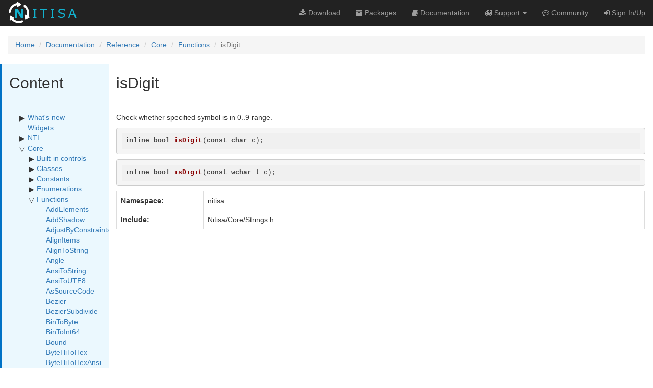

--- FILE ---
content_type: text/html; charset=UTF-8
request_url: https://nitisa.com/reference/core/functions/isDigit
body_size: 118411
content:
<!DOCTYPE html>
<html lang="en" class="no-js">
<head>
            <!-- Global site tag (gtag.js) - Google Analytics -->
        <script async src="https://www.googletagmanager.com/gtag/js?id=UA-78711988-2"></script>
        <script>
          window.dataLayer = window.dataLayer || [];
          function gtag(){dataLayer.push(arguments);}
          gtag('js', new Date());

          gtag('config', 'UA-78711988-2');
        </script>
            
    <meta charset="UTF-8">
    <meta name="viewport" content="width=device-width, initial-scale=1, shrink-to-fit=no">
    <meta http-equiv="X-UA-Compatible" content="IE=edge">
    <title>isDigit</title>
    <meta name="csrf-param" content="_csrf">
<meta name="csrf-token" content="0nmvwCwcSeeXxXmpYYCzpj-2UKqxjS4v4V-JwwG0vjLrEPqmdSwWhOCcHMEA6fLndvAe__vJSX-oB-eXa9HEfQ==">
    <meta name="keywords" content="Nitisa, c++, free, open, source, framework, visual, form, builder, gui, graphical, user, interface, control, widget, widget, cross-platform, windows, android" />
    <meta name="description" content="Nitisa is free modern C++ graphical user interface framework with visual form builder">
    <meta name="author" content="Nitisa team">
    
    <!-- Favicon -->
    <link rel="shortcut icon" href="/favicon.png" type="image/x-png">
    <!--<link rel="apple-touch-icon" href="/apple-touch-icon.png">-->

    <!-- OG -->
    <meta property="og:title" content="Nitisa. Open-source C++ GUI framework with Form Builder" />
    <meta property="og:image" content="https://nitisa.com/img/OpenGraph.jpg" />
    
    <link href="/assets/e488480e/css/bootstrap.css" rel="stylesheet">
<link href="/css/font-awesome.min.css" rel="stylesheet">
<link href="/css/site.css?v=1" rel="stylesheet">
<link href="/vendor/highlight/styles/default.css" rel="stylesheet">
<link href="/css/guide.css" rel="stylesheet">
<link href="/css/reference.css?v=1" rel="stylesheet"></head>
<body>
    <script>
        var language = '';
    </script>
        <div class="wrap">
        <nav id="w0" class="navbar-inverse navbar-fixed-top navbar"><div class="container-fluid"><div class="navbar-header"><button type="button" class="navbar-toggle" data-toggle="collapse" data-target="#w0-collapse"><span class="sr-only">Toggle navigation</span>
<span class="icon-bar"></span>
<span class="icon-bar"></span>
<span class="icon-bar"></span></button><a class="navbar-brand" href="/"><img src="/img/logo.png" alt="Nitisa logo" /></a></div><div id="w0-collapse" class="collapse navbar-collapse"><ul id="w1" class="navbar-nav navbar-right nav"><li><a href="/downloads/index"><i class="fa fa-download"></i> Download</a></li>
<li><a href="/packages/index"><i class="fa fa-archive"></i> <span class="hidden-md hidden-sm">Packages</span></a></li>
<li><a href="/documentation/index"><i class="fa fa-book"></i><span class="hidden-md hidden-sm"> Documentation</span></a></li>
<li class="dropdown"><a class="dropdown-toggle" href="#" data-toggle="dropdown"><i class="fa fa-ambulance"></i><span class="hidden-md hidden-sm"> Support</span> <span class="caret"></span></a><ul id="w2" class="dropdown-menu"><li><a href="/support/index" tabindex="-1"><i class="fa fa-medkit"></i> Tickets</a></li>
<li><a href="/support/bug-report" tabindex="-1"><i class="fa fa-bug"></i> Report a Bug</a></li></ul></li>
<li><a href="/community/index"><i class="fa fa-commenting-o"></i><span class="hidden-md hidden-sm"> Community</span></a></li>
<li><a class="auth-login" href="#"><i class="fa fa-sign-in"></i><span class="hidden-md hidden-sm"> Sign In/Up</span></a></li></ul></div></div></nav>
        <div class="container-fluid">
            <ul class="breadcrumb"><li><a href="/site/index">Home</a></li>
<li><a href="/documentation/index">Documentation</a></li>
<li><a href="/reference">Reference</a></li>
<li><a href="/reference/core">Core</a></li>
<li><a href="/reference/core/functions">Functions</a></li>
<li class="active">isDigit</li>
</ul>            <div class="row">
    <div class="col-sm-4 col-md-3 col-lg-2" id="reference-content">
        <h2>Content</h2><hr />
        <div class="list" data-loaded="1">
                    <div class="">
            <div>
                                                    <span class="folder">
                        &#9654;                    </span>
                                                    <a href="/reference/WhatsNew" class="">
                        What's new                    </a>
                            </div>
                            <div class="list hidden" data-loaded="0" data-parent_id="683"></div>
                    </div>
                    <div class="">
            <div>
                                                                    <a href="/reference/widgets" class="p18">
                        Widgets                    </a>
                            </div>
                    </div>
                    <div class="">
            <div>
                                                    <span class="folder">
                        &#9654;                    </span>
                                                    <a href="/reference/NTL" class="">
                        NTL                    </a>
                            </div>
                            <div class="list hidden" data-loaded="0" data-parent_id="1592"></div>
                    </div>
                    <div class="">
            <div>
                                                    <span class="folder opened">
                        &#9661;                    </span>
                                                    <a href="/reference/core" class="">
                        Core                    </a>
                            </div>
                            <div class="list" data-loaded="1">
                    <div class="">
            <div>
                                                    <span class="folder">
                        &#9654;                    </span>
                                                    <a href="/reference/core/builtins" class="">
                        Built-in controls                    </a>
                            </div>
                            <div class="list hidden" data-loaded="0" data-parent_id="389"></div>
                    </div>
                    <div class="">
            <div>
                                                    <span class="folder">
                        &#9654;                    </span>
                                                    <a href="/reference/core/classes" class="">
                        Classes                    </a>
                            </div>
                            <div class="list hidden" data-loaded="0" data-parent_id="285"></div>
                    </div>
                    <div class="">
            <div>
                                                    <span class="folder">
                        &#9654;                    </span>
                                                    <a href="/reference/core/consts" class="">
                        Constants                    </a>
                            </div>
                            <div class="list hidden" data-loaded="0" data-parent_id="2"></div>
                    </div>
                    <div class="">
            <div>
                                                    <span class="folder">
                        &#9654;                    </span>
                                                    <a href="/reference/core/enums" class="">
                        Enumerations                    </a>
                            </div>
                            <div class="list hidden" data-loaded="0" data-parent_id="25"></div>
                    </div>
                    <div class="">
            <div>
                                                    <span class="folder opened">
                        &#9661;                    </span>
                                                    <a href="/reference/core/functions" class="">
                        Functions                    </a>
                            </div>
                            <div class="list" data-loaded="1">
                    <div class="">
            <div>
                                                                    <a href="/reference/core/functions/AddElements" class="p18">
                        AddElements                    </a>
                            </div>
                    </div>
                    <div class="">
            <div>
                                                                    <a href="/reference/core/functions/AddShadow" class="p18">
                        AddShadow                    </a>
                            </div>
                    </div>
                    <div class="">
            <div>
                                                                    <a href="/reference/core/functions/AdjustByConstraints" class="p18">
                        AdjustByConstraints                    </a>
                            </div>
                    </div>
                    <div class="">
            <div>
                                                                    <a href="/reference/core/functions/AlignItems" class="p18">
                        AlignItems                    </a>
                            </div>
                    </div>
                    <div class="">
            <div>
                                                                    <a href="/reference/core/functions/AlignToString" class="p18">
                        AlignToString                    </a>
                            </div>
                    </div>
                    <div class="">
            <div>
                                                                    <a href="/reference/core/functions/Angle" class="p18">
                        Angle                    </a>
                            </div>
                    </div>
                    <div class="">
            <div>
                                                                    <a href="/reference/core/functions/AnsiToString" class="p18">
                        AnsiToString                    </a>
                            </div>
                    </div>
                    <div class="">
            <div>
                                                                    <a href="/reference/core/functions/AnsiToUTF8" class="p18">
                        AnsiToUTF8                    </a>
                            </div>
                    </div>
                    <div class="">
            <div>
                                                                    <a href="/reference/core/functions/AsSourceCode" class="p18">
                        AsSourceCode                    </a>
                            </div>
                    </div>
                    <div class="">
            <div>
                                                                    <a href="/reference/core/functions/Bezier" class="p18">
                        Bezier                    </a>
                            </div>
                    </div>
                    <div class="">
            <div>
                                                                    <a href="/reference/core/functions/BezierSubdivide" class="p18">
                        BezierSubdivide                    </a>
                            </div>
                    </div>
                    <div class="">
            <div>
                                                                    <a href="/reference/core/functions/BinToByte" class="p18">
                        BinToByte                    </a>
                            </div>
                    </div>
                    <div class="">
            <div>
                                                                    <a href="/reference/core/functions/BinToInt64" class="p18">
                        BinToInt64                    </a>
                            </div>
                    </div>
                    <div class="">
            <div>
                                                                    <a href="/reference/core/functions/Bound" class="p18">
                        Bound                    </a>
                            </div>
                    </div>
                    <div class="">
            <div>
                                                                    <a href="/reference/core/functions/ByteHiToHex" class="p18">
                        ByteHiToHex                    </a>
                            </div>
                    </div>
                    <div class="">
            <div>
                                                                    <a href="/reference/core/functions/ByteHiToHexAnsi" class="p18">
                        ByteHiToHexAnsi                    </a>
                            </div>
                    </div>
                    <div class="">
            <div>
                                                                    <a href="/reference/core/functions/ByteLoToHex" class="p18">
                        ByteLoToHex                    </a>
                            </div>
                    </div>
                    <div class="">
            <div>
                                                                    <a href="/reference/core/functions/ByteLoToHexAnsi" class="p18">
                        ByteLoToHexAnsi                    </a>
                            </div>
                    </div>
                    <div class="">
            <div>
                                                                    <a href="/reference/core/functions/cast" class="p18">
                        cast                    </a>
                            </div>
                    </div>
                    <div class="">
            <div>
                                                                    <a href="/reference/core/functions/ColorToHSI" class="p18">
                        ColorToHSI                    </a>
                            </div>
                    </div>
                    <div class="">
            <div>
                                                                    <a href="/reference/core/functions/ColorToHSL" class="p18">
                        ColorToHSL                    </a>
                            </div>
                    </div>
                    <div class="">
            <div>
                                                                    <a href="/reference/core/functions/ColorToHSV" class="p18">
                        ColorToHSV                    </a>
                            </div>
                    </div>
                    <div class="">
            <div>
                                                                    <a href="/reference/core/functions/ColorToLab" class="p18">
                        ColorToLab                    </a>
                            </div>
                    </div>
                    <div class="">
            <div>
                                                                    <a href="/reference/core/functions/ColorToYCbCr" class="p18">
                        ColorToYCbCr                    </a>
                            </div>
                    </div>
                    <div class="">
            <div>
                                                                    <a href="/reference/core/functions/CreateFramebuffer" class="p18">
                        CreateFramebuffer                    </a>
                            </div>
                    </div>
                    <div class="">
            <div>
                                                                    <a href="/reference/core/functions/CreateProgram" class="p18">
                        CreateProgram                    </a>
                            </div>
                    </div>
                    <div class="">
            <div>
                                                                    <a href="/reference/core/functions/CreateTask" class="p18">
                        CreateTask                    </a>
                            </div>
                    </div>
                    <div class="">
            <div>
                                                                    <a href="/reference/core/functions/CreateTexture" class="p18">
                        CreateTexture                    </a>
                            </div>
                    </div>
                    <div class="">
            <div>
                                                                    <a href="/reference/core/functions/CreateTextureMultisample" class="p18">
                        CreateTextureMultisample                    </a>
                            </div>
                    </div>
                    <div class="">
            <div>
                                                                    <a href="/reference/core/functions/CreateVertexArray" class="p18">
                        CreateVertexArray                    </a>
                            </div>
                    </div>
                    <div class="">
            <div>
                                                                    <a href="/reference/core/functions/CursorTypeItems" class="p18">
                        CursorTypeItems                    </a>
                            </div>
                    </div>
                    <div class="">
            <div>
                                                                    <a href="/reference/core/functions/CursorTypeToString" class="p18">
                        CursorTypeToString                    </a>
                            </div>
                    </div>
                    <div class="">
            <div>
                                                                    <a href="/reference/core/functions/db::a" class="p18">
                        db::a                    </a>
                            </div>
                    </div>
                    <div class="">
            <div>
                                                                    <a href="/reference/core/functions/db::And" class="p18">
                        db::And                    </a>
                            </div>
                    </div>
                    <div class="">
            <div>
                                                                    <a href="/reference/core/functions/db::Between" class="p18">
                        db::Between                    </a>
                            </div>
                    </div>
                    <div class="">
            <div>
                                                                    <a href="/reference/core/functions/db::btccc" class="p18">
                        db::btccc                    </a>
                            </div>
                    </div>
                    <div class="">
            <div>
                                                                    <a href="/reference/core/functions/db::btcce" class="p18">
                        db::btcce                    </a>
                            </div>
                    </div>
                    <div class="">
            <div>
                                                                    <a href="/reference/core/functions/db::btccv" class="p18">
                        db::btccv                    </a>
                            </div>
                    </div>
                    <div class="">
            <div>
                                                                    <a href="/reference/core/functions/db::btcec" class="p18">
                        db::btcec                    </a>
                            </div>
                    </div>
                    <div class="">
            <div>
                                                                    <a href="/reference/core/functions/db::btcee" class="p18">
                        db::btcee                    </a>
                            </div>
                    </div>
                    <div class="">
            <div>
                                                                    <a href="/reference/core/functions/db::btcev" class="p18">
                        db::btcev                    </a>
                            </div>
                    </div>
                    <div class="">
            <div>
                                                                    <a href="/reference/core/functions/db::btcvc" class="p18">
                        db::btcvc                    </a>
                            </div>
                    </div>
                    <div class="">
            <div>
                                                                    <a href="/reference/core/functions/db::btcve" class="p18">
                        db::btcve                    </a>
                            </div>
                    </div>
                    <div class="">
            <div>
                                                                    <a href="/reference/core/functions/db::btcvv" class="p18">
                        db::btcvv                    </a>
                            </div>
                    </div>
                    <div class="">
            <div>
                                                                    <a href="/reference/core/functions/db::btecc" class="p18">
                        db::btecc                    </a>
                            </div>
                    </div>
                    <div class="">
            <div>
                                                                    <a href="/reference/core/functions/db::btece" class="p18">
                        db::btece                    </a>
                            </div>
                    </div>
                    <div class="">
            <div>
                                                                    <a href="/reference/core/functions/db::btecv" class="p18">
                        db::btecv                    </a>
                            </div>
                    </div>
                    <div class="">
            <div>
                                                                    <a href="/reference/core/functions/db::bteec" class="p18">
                        db::bteec                    </a>
                            </div>
                    </div>
                    <div class="">
            <div>
                                                                    <a href="/reference/core/functions/db::bteee" class="p18">
                        db::bteee                    </a>
                            </div>
                    </div>
                    <div class="">
            <div>
                                                                    <a href="/reference/core/functions/db::bteev" class="p18">
                        db::bteev                    </a>
                            </div>
                    </div>
                    <div class="">
            <div>
                                                                    <a href="/reference/core/functions/db::btevc" class="p18">
                        db::btevc                    </a>
                            </div>
                    </div>
                    <div class="">
            <div>
                                                                    <a href="/reference/core/functions/db::bteve" class="p18">
                        db::bteve                    </a>
                            </div>
                    </div>
                    <div class="">
            <div>
                                                                    <a href="/reference/core/functions/db::btevv" class="p18">
                        db::btevv                    </a>
                            </div>
                    </div>
                    <div class="">
            <div>
                                                                    <a href="/reference/core/functions/db::btvcc" class="p18">
                        db::btvcc                    </a>
                            </div>
                    </div>
                    <div class="">
            <div>
                                                                    <a href="/reference/core/functions/db::btvce" class="p18">
                        db::btvce                    </a>
                            </div>
                    </div>
                    <div class="">
            <div>
                                                                    <a href="/reference/core/functions/db::btvcv" class="p18">
                        db::btvcv                    </a>
                            </div>
                    </div>
                    <div class="">
            <div>
                                                                    <a href="/reference/core/functions/db::btvec" class="p18">
                        db::btvec                    </a>
                            </div>
                    </div>
                    <div class="">
            <div>
                                                                    <a href="/reference/core/functions/db::btvee" class="p18">
                        db::btvee                    </a>
                            </div>
                    </div>
                    <div class="">
            <div>
                                                                    <a href="/reference/core/functions/db::btvev" class="p18">
                        db::btvev                    </a>
                            </div>
                    </div>
                    <div class="">
            <div>
                                                                    <a href="/reference/core/functions/db::btvvc" class="p18">
                        db::btvvc                    </a>
                            </div>
                    </div>
                    <div class="">
            <div>
                                                                    <a href="/reference/core/functions/db::btvve" class="p18">
                        db::btvve                    </a>
                            </div>
                    </div>
                    <div class="">
            <div>
                                                                    <a href="/reference/core/functions/db::btvvv" class="p18">
                        db::btvvv                    </a>
                            </div>
                    </div>
                    <div class="">
            <div>
                                                                    <a href="/reference/core/functions/db::eqcc" class="p18">
                        db::eqcc                    </a>
                            </div>
                    </div>
                    <div class="">
            <div>
                                                                    <a href="/reference/core/functions/db::eqce" class="p18">
                        db::eqce                    </a>
                            </div>
                    </div>
                    <div class="">
            <div>
                                                                    <a href="/reference/core/functions/db::eqcv" class="p18">
                        db::eqcv                    </a>
                            </div>
                    </div>
                    <div class="">
            <div>
                                                                    <a href="/reference/core/functions/db::eqec" class="p18">
                        db::eqec                    </a>
                            </div>
                    </div>
                    <div class="">
            <div>
                                                                    <a href="/reference/core/functions/db::eqee" class="p18">
                        db::eqee                    </a>
                            </div>
                    </div>
                    <div class="">
            <div>
                                                                    <a href="/reference/core/functions/db::eqev" class="p18">
                        db::eqev                    </a>
                            </div>
                    </div>
                    <div class="">
            <div>
                                                                    <a href="/reference/core/functions/db::Equals" class="p18">
                        db::Equals                    </a>
                            </div>
                    </div>
                    <div class="">
            <div>
                                                                    <a href="/reference/core/functions/db::eqvc" class="p18">
                        db::eqvc                    </a>
                            </div>
                    </div>
                    <div class="">
            <div>
                                                                    <a href="/reference/core/functions/db::eqve" class="p18">
                        db::eqve                    </a>
                            </div>
                    </div>
                    <div class="">
            <div>
                                                                    <a href="/reference/core/functions/db::eqvv" class="p18">
                        db::eqvv                    </a>
                            </div>
                    </div>
                    <div class="">
            <div>
                                                                    <a href="/reference/core/functions/db::ex" class="p18">
                        db::ex                    </a>
                            </div>
                    </div>
                    <div class="">
            <div>
                                                                    <a href="/reference/core/functions/db::Exists" class="p18">
                        db::Exists                    </a>
                            </div>
                    </div>
                    <div class="">
            <div>
                                                                    <a href="/reference/core/functions/db::expr" class="p18">
                        db::expr                    </a>
                            </div>
                    </div>
                    <div class="">
            <div>
                                                                    <a href="/reference/core/functions/db::Expression" class="p18">
                        db::Expression                    </a>
                            </div>
                    </div>
                    <div class="">
            <div>
                                                                    <a href="/reference/core/functions/db::gecc" class="p18">
                        db::gecc                    </a>
                            </div>
                    </div>
                    <div class="">
            <div>
                                                                    <a href="/reference/core/functions/db::gece" class="p18">
                        db::gece                    </a>
                            </div>
                    </div>
                    <div class="">
            <div>
                                                                    <a href="/reference/core/functions/db::gecv" class="p18">
                        db::gecv                    </a>
                            </div>
                    </div>
                    <div class="">
            <div>
                                                                    <a href="/reference/core/functions/db::geec" class="p18">
                        db::geec                    </a>
                            </div>
                    </div>
                    <div class="">
            <div>
                                                                    <a href="/reference/core/functions/db::geee" class="p18">
                        db::geee                    </a>
                            </div>
                    </div>
                    <div class="">
            <div>
                                                                    <a href="/reference/core/functions/db::geev" class="p18">
                        db::geev                    </a>
                            </div>
                    </div>
                    <div class="">
            <div>
                                                                    <a href="/reference/core/functions/db::gevc" class="p18">
                        db::gevc                    </a>
                            </div>
                    </div>
                    <div class="">
            <div>
                                                                    <a href="/reference/core/functions/db::geve" class="p18">
                        db::geve                    </a>
                            </div>
                    </div>
                    <div class="">
            <div>
                                                                    <a href="/reference/core/functions/db::gevv" class="p18">
                        db::gevv                    </a>
                            </div>
                    </div>
                    <div class="">
            <div>
                                                                    <a href="/reference/core/functions/db::Greater" class="p18">
                        db::Greater                    </a>
                            </div>
                    </div>
                    <div class="">
            <div>
                                                                    <a href="/reference/core/functions/db::GreaterEquals" class="p18">
                        db::GreaterEquals                    </a>
                            </div>
                    </div>
                    <div class="">
            <div>
                                                                    <a href="/reference/core/functions/db::gtcc" class="p18">
                        db::gtcc                    </a>
                            </div>
                    </div>
                    <div class="">
            <div>
                                                                    <a href="/reference/core/functions/db::gtce" class="p18">
                        db::gtce                    </a>
                            </div>
                    </div>
                    <div class="">
            <div>
                                                                    <a href="/reference/core/functions/db::gtcv" class="p18">
                        db::gtcv                    </a>
                            </div>
                    </div>
                    <div class="">
            <div>
                                                                    <a href="/reference/core/functions/db::gtec" class="p18">
                        db::gtec                    </a>
                            </div>
                    </div>
                    <div class="">
            <div>
                                                                    <a href="/reference/core/functions/db::gtee" class="p18">
                        db::gtee                    </a>
                            </div>
                    </div>
                    <div class="">
            <div>
                                                                    <a href="/reference/core/functions/db::gtev" class="p18">
                        db::gtev                    </a>
                            </div>
                    </div>
                    <div class="">
            <div>
                                                                    <a href="/reference/core/functions/db::gtvc" class="p18">
                        db::gtvc                    </a>
                            </div>
                    </div>
                    <div class="">
            <div>
                                                                    <a href="/reference/core/functions/db::gtve" class="p18">
                        db::gtve                    </a>
                            </div>
                    </div>
                    <div class="">
            <div>
                                                                    <a href="/reference/core/functions/db::gtvv" class="p18">
                        db::gtvv                    </a>
                            </div>
                    </div>
                    <div class="">
            <div>
                                                                    <a href="/reference/core/functions/db::In" class="p18">
                        db::In                    </a>
                            </div>
                    </div>
                    <div class="">
            <div>
                                                                    <a href="/reference/core/functions/db::inc" class="p18">
                        db::inc                    </a>
                            </div>
                    </div>
                    <div class="">
            <div>
                                                                    <a href="/reference/core/functions/db::ine" class="p18">
                        db::ine                    </a>
                            </div>
                    </div>
                    <div class="">
            <div>
                                                                    <a href="/reference/core/functions/db::inv" class="p18">
                        db::inv                    </a>
                            </div>
                    </div>
                    <div class="">
            <div>
                                                                    <a href="/reference/core/functions/db::lecc" class="p18">
                        db::lecc                    </a>
                            </div>
                    </div>
                    <div class="">
            <div>
                                                                    <a href="/reference/core/functions/db::lece" class="p18">
                        db::lece                    </a>
                            </div>
                    </div>
                    <div class="">
            <div>
                                                                    <a href="/reference/core/functions/db::lecv" class="p18">
                        db::lecv                    </a>
                            </div>
                    </div>
                    <div class="">
            <div>
                                                                    <a href="/reference/core/functions/db::leec" class="p18">
                        db::leec                    </a>
                            </div>
                    </div>
                    <div class="">
            <div>
                                                                    <a href="/reference/core/functions/db::leee" class="p18">
                        db::leee                    </a>
                            </div>
                    </div>
                    <div class="">
            <div>
                                                                    <a href="/reference/core/functions/db::leev" class="p18">
                        db::leev                    </a>
                            </div>
                    </div>
                    <div class="">
            <div>
                                                                    <a href="/reference/core/functions/db::Less" class="p18">
                        db::Less                    </a>
                            </div>
                    </div>
                    <div class="">
            <div>
                                                                    <a href="/reference/core/functions/db::LessEquals" class="p18">
                        db::LessEquals                    </a>
                            </div>
                    </div>
                    <div class="">
            <div>
                                                                    <a href="/reference/core/functions/db::levc" class="p18">
                        db::levc                    </a>
                            </div>
                    </div>
                    <div class="">
            <div>
                                                                    <a href="/reference/core/functions/db::leve" class="p18">
                        db::leve                    </a>
                            </div>
                    </div>
                    <div class="">
            <div>
                                                                    <a href="/reference/core/functions/db::levv" class="p18">
                        db::levv                    </a>
                            </div>
                    </div>
                    <div class="">
            <div>
                                                                    <a href="/reference/core/functions/db::Like" class="p18">
                        db::Like                    </a>
                            </div>
                    </div>
                    <div class="">
            <div>
                                                                    <a href="/reference/core/functions/db::lkc" class="p18">
                        db::lkc                    </a>
                            </div>
                    </div>
                    <div class="">
            <div>
                                                                    <a href="/reference/core/functions/db::lke" class="p18">
                        db::lke                    </a>
                            </div>
                    </div>
                    <div class="">
            <div>
                                                                    <a href="/reference/core/functions/db::lkv" class="p18">
                        db::lkv                    </a>
                            </div>
                    </div>
                    <div class="">
            <div>
                                                                    <a href="/reference/core/functions/db::lscc" class="p18">
                        db::lscc                    </a>
                            </div>
                    </div>
                    <div class="">
            <div>
                                                                    <a href="/reference/core/functions/db::lsce" class="p18">
                        db::lsce                    </a>
                            </div>
                    </div>
                    <div class="">
            <div>
                                                                    <a href="/reference/core/functions/db::lscv" class="p18">
                        db::lscv                    </a>
                            </div>
                    </div>
                    <div class="">
            <div>
                                                                    <a href="/reference/core/functions/db::lsec" class="p18">
                        db::lsec                    </a>
                            </div>
                    </div>
                    <div class="">
            <div>
                                                                    <a href="/reference/core/functions/db::lsee" class="p18">
                        db::lsee                    </a>
                            </div>
                    </div>
                    <div class="">
            <div>
                                                                    <a href="/reference/core/functions/db::lsev" class="p18">
                        db::lsev                    </a>
                            </div>
                    </div>
                    <div class="">
            <div>
                                                                    <a href="/reference/core/functions/db::lsvc" class="p18">
                        db::lsvc                    </a>
                            </div>
                    </div>
                    <div class="">
            <div>
                                                                    <a href="/reference/core/functions/db::lsve" class="p18">
                        db::lsve                    </a>
                            </div>
                    </div>
                    <div class="">
            <div>
                                                                    <a href="/reference/core/functions/db::lsvv" class="p18">
                        db::lsvv                    </a>
                            </div>
                    </div>
                    <div class="">
            <div>
                                                                    <a href="/reference/core/functions/db::n" class="p18">
                        db::n                    </a>
                            </div>
                    </div>
                    <div class="">
            <div>
                                                                    <a href="/reference/core/functions/db::nbccc" class="p18">
                        db::nbccc                    </a>
                            </div>
                    </div>
                    <div class="">
            <div>
                                                                    <a href="/reference/core/functions/db::nbcce" class="p18">
                        db::nbcce                    </a>
                            </div>
                    </div>
                    <div class="">
            <div>
                                                                    <a href="/reference/core/functions/db::nbccv" class="p18">
                        db::nbccv                    </a>
                            </div>
                    </div>
                    <div class="">
            <div>
                                                                    <a href="/reference/core/functions/db::nbcec" class="p18">
                        db::nbcec                    </a>
                            </div>
                    </div>
                    <div class="">
            <div>
                                                                    <a href="/reference/core/functions/db::nbcee" class="p18">
                        db::nbcee                    </a>
                            </div>
                    </div>
                    <div class="">
            <div>
                                                                    <a href="/reference/core/functions/db::nbcev" class="p18">
                        db::nbcev                    </a>
                            </div>
                    </div>
                    <div class="">
            <div>
                                                                    <a href="/reference/core/functions/db::nbcvc" class="p18">
                        db::nbcvc                    </a>
                            </div>
                    </div>
                    <div class="">
            <div>
                                                                    <a href="/reference/core/functions/db::nbcve" class="p18">
                        db::nbcve                    </a>
                            </div>
                    </div>
                    <div class="">
            <div>
                                                                    <a href="/reference/core/functions/db::nbcvv" class="p18">
                        db::nbcvv                    </a>
                            </div>
                    </div>
                    <div class="">
            <div>
                                                                    <a href="/reference/core/functions/db::nbecc" class="p18">
                        db::nbecc                    </a>
                            </div>
                    </div>
                    <div class="">
            <div>
                                                                    <a href="/reference/core/functions/db::nbece" class="p18">
                        db::nbece                    </a>
                            </div>
                    </div>
                    <div class="">
            <div>
                                                                    <a href="/reference/core/functions/db::nbecv" class="p18">
                        db::nbecv                    </a>
                            </div>
                    </div>
                    <div class="">
            <div>
                                                                    <a href="/reference/core/functions/db::nbeec" class="p18">
                        db::nbeec                    </a>
                            </div>
                    </div>
                    <div class="">
            <div>
                                                                    <a href="/reference/core/functions/db::nbeee" class="p18">
                        db::nbeee                    </a>
                            </div>
                    </div>
                    <div class="">
            <div>
                                                                    <a href="/reference/core/functions/db::nbeev" class="p18">
                        db::nbeev                    </a>
                            </div>
                    </div>
                    <div class="">
            <div>
                                                                    <a href="/reference/core/functions/db::nbevc" class="p18">
                        db::nbevc                    </a>
                            </div>
                    </div>
                    <div class="">
            <div>
                                                                    <a href="/reference/core/functions/db::nbeve" class="p18">
                        db::nbeve                    </a>
                            </div>
                    </div>
                    <div class="">
            <div>
                                                                    <a href="/reference/core/functions/db::nbevv" class="p18">
                        db::nbevv                    </a>
                            </div>
                    </div>
                    <div class="">
            <div>
                                                                    <a href="/reference/core/functions/db::nbvcc" class="p18">
                        db::nbvcc                    </a>
                            </div>
                    </div>
                    <div class="">
            <div>
                                                                    <a href="/reference/core/functions/db::nbvce" class="p18">
                        db::nbvce                    </a>
                            </div>
                    </div>
                    <div class="">
            <div>
                                                                    <a href="/reference/core/functions/db::nbvcv" class="p18">
                        db::nbvcv                    </a>
                            </div>
                    </div>
                    <div class="">
            <div>
                                                                    <a href="/reference/core/functions/db::nbvec" class="p18">
                        db::nbvec                    </a>
                            </div>
                    </div>
                    <div class="">
            <div>
                                                                    <a href="/reference/core/functions/db::nbvee" class="p18">
                        db::nbvee                    </a>
                            </div>
                    </div>
                    <div class="">
            <div>
                                                                    <a href="/reference/core/functions/db::nbvev" class="p18">
                        db::nbvev                    </a>
                            </div>
                    </div>
                    <div class="">
            <div>
                                                                    <a href="/reference/core/functions/db::nbvvc" class="p18">
                        db::nbvvc                    </a>
                            </div>
                    </div>
                    <div class="">
            <div>
                                                                    <a href="/reference/core/functions/db::nbvve" class="p18">
                        db::nbvve                    </a>
                            </div>
                    </div>
                    <div class="">
            <div>
                                                                    <a href="/reference/core/functions/db::nbvvv" class="p18">
                        db::nbvvv                    </a>
                            </div>
                    </div>
                    <div class="">
            <div>
                                                                    <a href="/reference/core/functions/db::ne" class="p18">
                        db::ne                    </a>
                            </div>
                    </div>
                    <div class="">
            <div>
                                                                    <a href="/reference/core/functions/db::necc" class="p18">
                        db::necc                    </a>
                            </div>
                    </div>
                    <div class="">
            <div>
                                                                    <a href="/reference/core/functions/db::nece" class="p18">
                        db::nece                    </a>
                            </div>
                    </div>
                    <div class="">
            <div>
                                                                    <a href="/reference/core/functions/db::necv" class="p18">
                        db::necv                    </a>
                            </div>
                    </div>
                    <div class="">
            <div>
                                                                    <a href="/reference/core/functions/db::neec" class="p18">
                        db::neec                    </a>
                            </div>
                    </div>
                    <div class="">
            <div>
                                                                    <a href="/reference/core/functions/db::neee" class="p18">
                        db::neee                    </a>
                            </div>
                    </div>
                    <div class="">
            <div>
                                                                    <a href="/reference/core/functions/db::neev" class="p18">
                        db::neev                    </a>
                            </div>
                    </div>
                    <div class="">
            <div>
                                                                    <a href="/reference/core/functions/db::nevc" class="p18">
                        db::nevc                    </a>
                            </div>
                    </div>
                    <div class="">
            <div>
                                                                    <a href="/reference/core/functions/db::neve" class="p18">
                        db::neve                    </a>
                            </div>
                    </div>
                    <div class="">
            <div>
                                                                    <a href="/reference/core/functions/db::nevv" class="p18">
                        db::nevv                    </a>
                            </div>
                    </div>
                    <div class="">
            <div>
                                                                    <a href="/reference/core/functions/db::nic" class="p18">
                        db::nic                    </a>
                            </div>
                    </div>
                    <div class="">
            <div>
                                                                    <a href="/reference/core/functions/db::nie" class="p18">
                        db::nie                    </a>
                            </div>
                    </div>
                    <div class="">
            <div>
                                                                    <a href="/reference/core/functions/db::niv" class="p18">
                        db::niv                    </a>
                            </div>
                    </div>
                    <div class="">
            <div>
                                                                    <a href="/reference/core/functions/db::nlc" class="p18">
                        db::nlc                    </a>
                            </div>
                    </div>
                    <div class="">
            <div>
                                                                    <a href="/reference/core/functions/db::nle" class="p18">
                        db::nle                    </a>
                            </div>
                    </div>
                    <div class="">
            <div>
                                                                    <a href="/reference/core/functions/db::nlv" class="p18">
                        db::nlv                    </a>
                            </div>
                    </div>
                    <div class="">
            <div>
                                                                    <a href="/reference/core/functions/db::Not" class="p18">
                        db::Not                    </a>
                            </div>
                    </div>
                    <div class="">
            <div>
                                                                    <a href="/reference/core/functions/db::NotBetween" class="p18">
                        db::NotBetween                    </a>
                            </div>
                    </div>
                    <div class="">
            <div>
                                                                    <a href="/reference/core/functions/db::NotEquals" class="p18">
                        db::NotEquals                    </a>
                            </div>
                    </div>
                    <div class="">
            <div>
                                                                    <a href="/reference/core/functions/db::NotExists" class="p18">
                        db::NotExists                    </a>
                            </div>
                    </div>
                    <div class="">
            <div>
                                                                    <a href="/reference/core/functions/db::NotIn" class="p18">
                        db::NotIn                    </a>
                            </div>
                    </div>
                    <div class="">
            <div>
                                                                    <a href="/reference/core/functions/db::NotLike" class="p18">
                        db::NotLike                    </a>
                            </div>
                    </div>
                    <div class="">
            <div>
                                                                    <a href="/reference/core/functions/db::o" class="p18">
                        db::o                    </a>
                            </div>
                    </div>
                    <div class="">
            <div>
                                                                    <a href="/reference/core/functions/db::Or" class="p18">
                        db::Or                    </a>
                            </div>
                    </div>
                    <div class="">
            <div>
                                                                    <a href="/reference/core/functions/DispOnCanvas" class="p18">
                        DispOnCanvas                    </a>
                            </div>
                    </div>
                    <div class="">
            <div>
                                                                    <a href="/reference/core/functions/DrawBezierCurve" class="p18">
                        DrawBezierCurve                    </a>
                            </div>
                    </div>
                    <div class="">
            <div>
                                                                    <a href="/reference/core/functions/DrawBlockShadow" class="p18">
                        DrawBlockShadow                    </a>
                            </div>
                    </div>
                    <div class="">
            <div>
                                                                    <a href="/reference/core/functions/DrawCanvas" class="p18">
                        DrawCanvas                    </a>
                            </div>
                    </div>
                    <div class="">
            <div>
                                                                    <a href="/reference/core/functions/DrawDoubleBackground" class="p18">
                        DrawDoubleBackground                    </a>
                            </div>
                    </div>
                    <div class="">
            <div>
                                                                    <a href="/reference/core/functions/DrawFrame" class="p18">
                        DrawFrame                    </a>
                            </div>
                    </div>
                    <div class="">
            <div>
                                                                    <a href="/reference/core/functions/DrawSimpleBackground" class="p18">
                        DrawSimpleBackground                    </a>
                            </div>
                    </div>
                    <div class="">
            <div>
                                                                    <a href="/reference/core/functions/DrawTextShadow" class="p18">
                        DrawTextShadow                    </a>
                            </div>
                    </div>
                    <div class="">
            <div>
                                                                    <a href="/reference/core/functions/DrawTripleBackground" class="p18">
                        DrawTripleBackground                    </a>
                            </div>
                    </div>
                    <div class="">
            <div>
                                                                    <a href="/reference/core/functions/DrawTripleSharpBackground" class="p18">
                        DrawTripleSharpBackground                    </a>
                            </div>
                    </div>
                    <div class="">
            <div>
                                                                    <a href="/reference/core/functions/Equals" class="p18">
                        Equals                    </a>
                            </div>
                    </div>
                    <div class="">
            <div>
                                                                    <a href="/reference/core/functions/Explode" class="p18">
                        Explode                    </a>
                            </div>
                    </div>
                    <div class="">
            <div>
                                                                    <a href="/reference/core/functions/ExtractDirectoryName" class="p18">
                        ExtractDirectoryName                    </a>
                            </div>
                    </div>
                    <div class="">
            <div>
                                                                    <a href="/reference/core/functions/ExtractDriveName" class="p18">
                        ExtractDriveName                    </a>
                            </div>
                    </div>
                    <div class="">
            <div>
                                                                    <a href="/reference/core/functions/ExtractFileExtension" class="p18">
                        ExtractFileExtension                    </a>
                            </div>
                    </div>
                    <div class="">
            <div>
                                                                    <a href="/reference/core/functions/ExtractFileName" class="p18">
                        ExtractFileName                    </a>
                            </div>
                    </div>
                    <div class="">
            <div>
                                                                    <a href="/reference/core/functions/FontToVariant" class="p18">
                        FontToVariant                    </a>
                            </div>
                    </div>
                    <div class="">
            <div>
                                                                    <a href="/reference/core/functions/FontWeightToString" class="p18">
                        FontWeightToString                    </a>
                            </div>
                    </div>
                    <div class="">
            <div>
                                                                    <a href="/reference/core/functions/FormatDateTime" class="p18">
                        FormatDateTime                    </a>
                            </div>
                    </div>
                    <div class="">
            <div>
                                                                    <a href="/reference/core/functions/FromVariant" class="p18">
                        FromVariant                    </a>
                            </div>
                    </div>
                    <div class="">
            <div>
                                                                    <a href="/reference/core/functions/GetAnsiFileContent" class="p18">
                        GetAnsiFileContent                    </a>
                            </div>
                    </div>
                    <div class="">
            <div>
                                                                    <a href="/reference/core/functions/GetFileContent" class="p18">
                        GetFileContent                    </a>
                            </div>
                    </div>
                    <div class="">
            <div>
                                                                    <a href="/reference/core/functions/GetUTF8FileContent" class="p18">
                        GetUTF8FileContent                    </a>
                            </div>
                    </div>
                    <div class="">
            <div>
                                                                    <a href="/reference/core/functions/GradientToVariant" class="p18">
                        GradientToVariant                    </a>
                            </div>
                    </div>
                    <div class="">
            <div>
                                                                    <a href="/reference/core/functions/GradientTypeToString" class="p18">
                        GradientTypeToString                    </a>
                            </div>
                    </div>
                    <div class="">
            <div>
                                                                    <a href="/reference/core/functions/Hex" class="p18">
                        Hex                    </a>
                            </div>
                    </div>
                    <div class="">
            <div>
                                                                    <a href="/reference/core/functions/HexAnsi" class="p18">
                        HexAnsi                    </a>
                            </div>
                    </div>
                    <div class="">
            <div>
                                                                    <a href="/reference/core/functions/HexAnsiCompact" class="p18">
                        HexAnsiCompact                    </a>
                            </div>
                    </div>
                    <div class="">
            <div>
                                                                    <a href="/reference/core/functions/HexCompact" class="p18">
                        HexCompact                    </a>
                            </div>
                    </div>
                    <div class="">
            <div>
                                                                    <a href="/reference/core/functions/HexToByte" class="p18">
                        HexToByte                    </a>
                            </div>
                    </div>
                    <div class="">
            <div>
                                                                    <a href="/reference/core/functions/HexToInt64" class="p18">
                        HexToInt64                    </a>
                            </div>
                    </div>
                    <div class="">
            <div>
                                                                    <a href="/reference/core/functions/HSIToColor" class="p18">
                        HSIToColor                    </a>
                            </div>
                    </div>
                    <div class="">
            <div>
                                                                    <a href="/reference/core/functions/HSIToRGB" class="p18">
                        HSIToRGB                    </a>
                            </div>
                    </div>
                    <div class="">
            <div>
                                                                    <a href="/reference/core/functions/HSLToColor" class="p18">
                        HSLToColor                    </a>
                            </div>
                    </div>
                    <div class="">
            <div>
                                                                    <a href="/reference/core/functions/HSLToRGB" class="p18">
                        HSLToRGB                    </a>
                            </div>
                    </div>
                    <div class="">
            <div>
                                                                    <a href="/reference/core/functions/HSVToColor" class="p18">
                        HSVToColor                    </a>
                            </div>
                    </div>
                    <div class="">
            <div>
                                                                    <a href="/reference/core/functions/HSVToRGB" class="p18">
                        HSVToRGB                    </a>
                            </div>
                    </div>
                    <div class="">
            <div>
                                                                    <a href="/reference/core/functions/ImageToVariant" class="p18">
                        ImageToVariant                    </a>
                            </div>
                    </div>
                    <div class="">
            <div>
                                                                    <a href="/reference/core/functions/Implode" class="p18">
                        Implode                    </a>
                            </div>
                    </div>
                    <div class="">
            <div>
                                                                    <a href="/reference/core/functions/in" class="p18">
                        in                    </a>
                            </div>
                    </div>
                    <div class="">
            <div>
                                                                    <a href="/reference/core/functions/Intersects" class="p18">
                        Intersects                    </a>
                            </div>
                    </div>
                    <div class="">
            <div>
                                                                    <a href="/reference/core/functions/isAz" class="p18">
                        isAz                    </a>
                            </div>
                    </div>
                    <div class="">
            <div>
                                                                    <a href="/reference/core/functions/isCppIdentifier" class="p18">
                        isCppIdentifier                    </a>
                            </div>
                    </div>
                    <div class="active">
            <div>
                                                                    <b class="p18">
                        isDigit                    </b>
                            </div>
                    </div>
                    <div class="">
            <div>
                                                                    <a href="/reference/core/functions/IsEqual" class="p18">
                        IsEqual                    </a>
                            </div>
                    </div>
                    <div class="">
            <div>
                                                                    <a href="/reference/core/functions/IsNotEqual" class="p18">
                        IsNotEqual                    </a>
                            </div>
                    </div>
                    <div class="">
            <div>
                                                                    <a href="/reference/core/functions/isUnderscore" class="p18">
                        isUnderscore                    </a>
                            </div>
                    </div>
                    <div class="">
            <div>
                                                                    <a href="/reference/core/functions/json_decode" class="p18">
                        json_decode                    </a>
                            </div>
                    </div>
                    <div class="">
            <div>
                                                                    <a href="/reference/core/functions/json_encode" class="p18">
                        json_encode                    </a>
                            </div>
                    </div>
                    <div class="">
            <div>
                                                                    <a href="/reference/core/functions/KeyToString" class="p18">
                        KeyToString                    </a>
                            </div>
                    </div>
                    <div class="">
            <div>
                                                                    <a href="/reference/core/functions/LabHue" class="p18">
                        LabHue                    </a>
                            </div>
                    </div>
                    <div class="">
            <div>
                                                                    <a href="/reference/core/functions/LabSaturation" class="p18">
                        LabSaturation                    </a>
                            </div>
                    </div>
                    <div class="">
            <div>
                                                                    <a href="/reference/core/functions/LabToColor" class="p18">
                        LabToColor                    </a>
                            </div>
                    </div>
                    <div class="">
            <div>
                                                                    <a href="/reference/core/functions/LabToRGB" class="p18">
                        LabToRGB                    </a>
                            </div>
                    </div>
                    <div class="">
            <div>
                                                                    <a href="/reference/core/functions/Log" class="p18">
                        Log                    </a>
                            </div>
                    </div>
                    <div class="">
            <div>
                                                                    <a href="/reference/core/functions/MakeThickPath" class="p18">
                        MakeThickPath                    </a>
                            </div>
                    </div>
                    <div class="">
            <div>
                                                                    <a href="/reference/core/functions/Max" class="p18">
                        Max                    </a>
                            </div>
                    </div>
                    <div class="">
            <div>
                                                                    <a href="/reference/core/functions/Merge" class="p18">
                        Merge                    </a>
                            </div>
                    </div>
                    <div class="">
            <div>
                                                                    <a href="/reference/core/functions/Min" class="p18">
                        Min                    </a>
                            </div>
                    </div>
                    <div class="">
            <div>
                                                                    <a href="/reference/core/functions/MoveControl" class="p18">
                        MoveControl                    </a>
                            </div>
                    </div>
                    <div class="">
            <div>
                                                                    <a href="/reference/core/functions/MoveListItem" class="p18">
                        MoveListItem                    </a>
                            </div>
                    </div>
                    <div class="">
            <div>
                                                                    <a href="/reference/core/functions/NotEquals" class="p18">
                        NotEquals                    </a>
                            </div>
                    </div>
                    <div class="">
            <div>
                                                                    <a href="/reference/core/functions/OctToByte" class="p18">
                        OctToByte                    </a>
                            </div>
                    </div>
                    <div class="">
            <div>
                                                                    <a href="/reference/core/functions/OctToInt64" class="p18">
                        OctToInt64                    </a>
                            </div>
                    </div>
                    <div class="">
            <div>
                                                                    <a href="/reference/core/functions/PadLeft" class="p18">
                        PadLeft                    </a>
                            </div>
                    </div>
                    <div class="">
            <div>
                                                                    <a href="/reference/core/functions/PadLeftDirect" class="p18">
                        PadLeftDirect                    </a>
                            </div>
                    </div>
                    <div class="">
            <div>
                                                                    <a href="/reference/core/functions/PadRight" class="p18">
                        PadRight                    </a>
                            </div>
                    </div>
                    <div class="">
            <div>
                                                                    <a href="/reference/core/functions/PadRightDirect" class="p18">
                        PadRightDirect                    </a>
                            </div>
                    </div>
                    <div class="">
            <div>
                                                                    <a href="/reference/core/functions/parent" class="p18">
                        parent                    </a>
                            </div>
                    </div>
                    <div class="">
            <div>
                                                                    <a href="/reference/core/functions/ParseDateTime" class="p18">
                        ParseDateTime                    </a>
                            </div>
                    </div>
                    <div class="">
            <div>
                                                                    <a href="/reference/core/functions/PrepareCanvas" class="p18">
                        PrepareCanvas                    </a>
                            </div>
                    </div>
                    <div class="">
            <div>
                                                                    <a href="/reference/core/functions/PutAnsiFileContent" class="p18">
                        PutAnsiFileContent                    </a>
                            </div>
                    </div>
                    <div class="">
            <div>
                                                                    <a href="/reference/core/functions/PutUTF8FileContent" class="p18">
                        PutUTF8FileContent                    </a>
                            </div>
                    </div>
                    <div class="">
            <div>
                                                                    <a href="/reference/core/functions/Replace" class="p18">
                        Replace                    </a>
                            </div>
                    </div>
                    <div class="">
            <div>
                                                                    <a href="/reference/core/functions/ReplaceAll" class="p18">
                        ReplaceAll                    </a>
                            </div>
                    </div>
                    <div class="">
            <div>
                                                                    <a href="/reference/core/functions/ReplaceAllDirect" class="p18">
                        ReplaceAllDirect                    </a>
                            </div>
                    </div>
                    <div class="">
            <div>
                                                                    <a href="/reference/core/functions/ReplaceDirect" class="p18">
                        ReplaceDirect                    </a>
                            </div>
                    </div>
                    <div class="">
            <div>
                                                                    <a href="/reference/core/functions/RGBToHSI" class="p18">
                        RGBToHSI                    </a>
                            </div>
                    </div>
                    <div class="">
            <div>
                                                                    <a href="/reference/core/functions/RGBToHSL" class="p18">
                        RGBToHSL                    </a>
                            </div>
                    </div>
                    <div class="">
            <div>
                                                                    <a href="/reference/core/functions/RGBToHSV" class="p18">
                        RGBToHSV                    </a>
                            </div>
                    </div>
                    <div class="">
            <div>
                                                                    <a href="/reference/core/functions/RGBToLab" class="p18">
                        RGBToLab                    </a>
                            </div>
                    </div>
                    <div class="">
            <div>
                                                                    <a href="/reference/core/functions/RGBToYCbCr" class="p18">
                        RGBToYCbCr                    </a>
                            </div>
                    </div>
                    <div class="">
            <div>
                                                                    <a href="/reference/core/functions/RotateOrderItems" class="p18">
                        RotateOrderItems                    </a>
                            </div>
                    </div>
                    <div class="">
            <div>
                                                                    <a href="/reference/core/functions/RotateOrderToString" class="p18">
                        RotateOrderToString                    </a>
                            </div>
                    </div>
                    <div class="">
            <div>
                                                                    <a href="/reference/core/functions/Round" class="p18">
                        Round                    </a>
                            </div>
                    </div>
                    <div class="">
            <div>
                                                                    <a href="/reference/core/functions/ScrollVisibilityItems" class="p18">
                        ScrollVisibilityItems                    </a>
                            </div>
                    </div>
                    <div class="">
            <div>
                                                                    <a href="/reference/core/functions/ScrollVisibilityToString" class="p18">
                        ScrollVisibilityToString                    </a>
                            </div>
                    </div>
                    <div class="">
            <div>
                                                                    <a href="/reference/core/functions/SearchNextWord" class="p18">
                        SearchNextWord                    </a>
                            </div>
                    </div>
                    <div class="">
            <div>
                                                                    <a href="/reference/core/functions/SearchPrevWord" class="p18">
                        SearchPrevWord                    </a>
                            </div>
                    </div>
                    <div class="">
            <div>
                                                                    <a href="/reference/core/functions/SearchWordEndBackward" class="p18">
                        SearchWordEndBackward                    </a>
                            </div>
                    </div>
                    <div class="">
            <div>
                                                                    <a href="/reference/core/functions/SearchWordEndForward" class="p18">
                        SearchWordEndForward                    </a>
                            </div>
                    </div>
                    <div class="">
            <div>
                                                                    <a href="/reference/core/functions/SearchWordStartBackward" class="p18">
                        SearchWordStartBackward                    </a>
                            </div>
                    </div>
                    <div class="">
            <div>
                                                                    <a href="/reference/core/functions/SearchWordStartForward" class="p18">
                        SearchWordStartForward                    </a>
                            </div>
                    </div>
                    <div class="">
            <div>
                                                                    <a href="/reference/core/functions/StringToAlign" class="p18">
                        StringToAlign                    </a>
                            </div>
                    </div>
                    <div class="">
            <div>
                                                                    <a href="/reference/core/functions/StringToAnsi" class="p18">
                        StringToAnsi                    </a>
                            </div>
                    </div>
                    <div class="">
            <div>
                                                                    <a href="/reference/core/functions/StringToCursorType" class="p18">
                        StringToCursorType                    </a>
                            </div>
                    </div>
                    <div class="">
            <div>
                                                                    <a href="/reference/core/functions/StringToDouble" class="p18">
                        StringToDouble                    </a>
                            </div>
                    </div>
                    <div class="">
            <div>
                                                                    <a href="/reference/core/functions/StringToFloat" class="p18">
                        StringToFloat                    </a>
                            </div>
                    </div>
                    <div class="">
            <div>
                                                                    <a href="/reference/core/functions/StringToInt" class="p18">
                        StringToInt                    </a>
                            </div>
                    </div>
                    <div class="">
            <div>
                                                                    <a href="/reference/core/functions/StringToInt64" class="p18">
                        StringToInt64                    </a>
                            </div>
                    </div>
                    <div class="">
            <div>
                                                                    <a href="/reference/core/functions/StringToKey" class="p18">
                        StringToKey                    </a>
                            </div>
                    </div>
                    <div class="">
            <div>
                                                                    <a href="/reference/core/functions/StringToRotateOrder" class="p18">
                        StringToRotateOrder                    </a>
                            </div>
                    </div>
                    <div class="">
            <div>
                                                                    <a href="/reference/core/functions/StringToScrollVisibility" class="p18">
                        StringToScrollVisibility                    </a>
                            </div>
                    </div>
                    <div class="">
            <div>
                                                                    <a href="/reference/core/functions/StringToTextAlign" class="p18">
                        StringToTextAlign                    </a>
                            </div>
                    </div>
                    <div class="">
            <div>
                                                                    <a href="/reference/core/functions/StringToTransformOrder" class="p18">
                        StringToTransformOrder                    </a>
                            </div>
                    </div>
                    <div class="">
            <div>
                                                                    <a href="/reference/core/functions/StringToUInt" class="p18">
                        StringToUInt                    </a>
                            </div>
                    </div>
                    <div class="">
            <div>
                                                                    <a href="/reference/core/functions/StringToUInt64" class="p18">
                        StringToUInt64                    </a>
                            </div>
                    </div>
                    <div class="">
            <div>
                                                                    <a href="/reference/core/functions/StringToUTF8" class="p18">
                        StringToUTF8                    </a>
                            </div>
                    </div>
                    <div class="">
            <div>
                                                                    <a href="/reference/core/functions/StringToVerticalAlign" class="p18">
                        StringToVerticalAlign                    </a>
                            </div>
                    </div>
                    <div class="">
            <div>
                                                                    <a href="/reference/core/functions/StringToWindowPosition" class="p18">
                        StringToWindowPosition                    </a>
                            </div>
                    </div>
                    <div class="">
            <div>
                                                                    <a href="/reference/core/functions/StringToWindowState" class="p18">
                        StringToWindowState                    </a>
                            </div>
                    </div>
                    <div class="">
            <div>
                                                                    <a href="/reference/core/functions/TextAlignItems" class="p18">
                        TextAlignItems                    </a>
                            </div>
                    </div>
                    <div class="">
            <div>
                                                                    <a href="/reference/core/functions/TextAlignToString" class="p18">
                        TextAlignToString                    </a>
                            </div>
                    </div>
                    <div class="">
            <div>
                                                                    <a href="/reference/core/functions/ToAnsi" class="p18">
                        ToAnsi                    </a>
                            </div>
                    </div>
                    <div class="">
            <div>
                                                                    <a href="/reference/core/functions/ToAnsiCompact" class="p18">
                        ToAnsiCompact                    </a>
                            </div>
                    </div>
                    <div class="">
            <div>
                                                                    <a href="/reference/core/functions/ToFixed" class="p18">
                        ToFixed                    </a>
                            </div>
                    </div>
                    <div class="">
            <div>
                                                                    <a href="/reference/core/functions/ToFixedAnsi" class="p18">
                        ToFixedAnsi                    </a>
                            </div>
                    </div>
                    <div class="">
            <div>
                                                                    <a href="/reference/core/functions/ToLower" class="p18">
                        ToLower                    </a>
                            </div>
                    </div>
                    <div class="">
            <div>
                                                                    <a href="/reference/core/functions/ToLowerDirect" class="p18">
                        ToLowerDirect                    </a>
                            </div>
                    </div>
                    <div class="">
            <div>
                                                                    <a href="/reference/core/functions/ToString" class="p18">
                        ToString                    </a>
                            </div>
                    </div>
                    <div class="">
            <div>
                                                                    <a href="/reference/core/functions/ToStringCompact" class="p18">
                        ToStringCompact                    </a>
                            </div>
                    </div>
                    <div class="">
            <div>
                                                                    <a href="/reference/core/functions/ToUpper" class="p18">
                        ToUpper                    </a>
                            </div>
                    </div>
                    <div class="">
            <div>
                                                                    <a href="/reference/core/functions/ToUpperDirect" class="p18">
                        ToUpperDirect                    </a>
                            </div>
                    </div>
                    <div class="">
            <div>
                                                                    <a href="/reference/core/functions/ToVariant" class="p18">
                        ToVariant                    </a>
                            </div>
                    </div>
                    <div class="">
            <div>
                                                                    <a href="/reference/core/functions/TransformOrderItems" class="p18">
                        TransformOrderItems                    </a>
                            </div>
                    </div>
                    <div class="">
            <div>
                                                                    <a href="/reference/core/functions/TransformOrderToString" class="p18">
                        TransformOrderToString                    </a>
                            </div>
                    </div>
                    <div class="">
            <div>
                                                                    <a href="/reference/core/functions/TransformRect" class="p18">
                        TransformRect                    </a>
                            </div>
                    </div>
                    <div class="">
            <div>
                                                                    <a href="/reference/core/functions/Trim" class="p18">
                        Trim                    </a>
                            </div>
                    </div>
                    <div class="">
            <div>
                                                                    <a href="/reference/core/functions/TrimDirect" class="p18">
                        TrimDirect                    </a>
                            </div>
                    </div>
                    <div class="">
            <div>
                                                                    <a href="/reference/core/functions/TrimLeft" class="p18">
                        TrimLeft                    </a>
                            </div>
                    </div>
                    <div class="">
            <div>
                                                                    <a href="/reference/core/functions/TrimLeftDirect" class="p18">
                        TrimLeftDirect                    </a>
                            </div>
                    </div>
                    <div class="">
            <div>
                                                                    <a href="/reference/core/functions/TrimRight" class="p18">
                        TrimRight                    </a>
                            </div>
                    </div>
                    <div class="">
            <div>
                                                                    <a href="/reference/core/functions/TrimRightDirect" class="p18">
                        TrimRightDirect                    </a>
                            </div>
                    </div>
                    <div class="">
            <div>
                                                                    <a href="/reference/core/functions/TryBinToUInt64" class="p18">
                        TryBinToUInt64                    </a>
                            </div>
                    </div>
                    <div class="">
            <div>
                                                                    <a href="/reference/core/functions/TryHexToUInt64" class="p18">
                        TryHexToUInt64                    </a>
                            </div>
                    </div>
                    <div class="">
            <div>
                                                                    <a href="/reference/core/functions/TryOctToUInt64" class="p18">
                        TryOctToUInt64                    </a>
                            </div>
                    </div>
                    <div class="">
            <div>
                                                                    <a href="/reference/core/functions/TryStringToDouble" class="p18">
                        TryStringToDouble                    </a>
                            </div>
                    </div>
                    <div class="">
            <div>
                                                                    <a href="/reference/core/functions/TryStringToFloat" class="p18">
                        TryStringToFloat                    </a>
                            </div>
                    </div>
                    <div class="">
            <div>
                                                                    <a href="/reference/core/functions/TryStringToInt" class="p18">
                        TryStringToInt                    </a>
                            </div>
                    </div>
                    <div class="">
            <div>
                                                                    <a href="/reference/core/functions/TryStringToInt64" class="p18">
                        TryStringToInt64                    </a>
                            </div>
                    </div>
                    <div class="">
            <div>
                                                                    <a href="/reference/core/functions/TryStringToUInt" class="p18">
                        TryStringToUInt                    </a>
                            </div>
                    </div>
                    <div class="">
            <div>
                                                                    <a href="/reference/core/functions/TryStringToUInt64" class="p18">
                        TryStringToUInt64                    </a>
                            </div>
                    </div>
                    <div class="">
            <div>
                                                                    <a href="/reference/core/functions/UTF8ToAnsi" class="p18">
                        UTF8ToAnsi                    </a>
                            </div>
                    </div>
                    <div class="">
            <div>
                                                                    <a href="/reference/core/functions/UTF8ToString" class="p18">
                        UTF8ToString                    </a>
                            </div>
                    </div>
                    <div class="">
            <div>
                                                                    <a href="/reference/core/functions/VariantToFont" class="p18">
                        VariantToFont                    </a>
                            </div>
                    </div>
                    <div class="">
            <div>
                                                                    <a href="/reference/core/functions/VariantToGradient" class="p18">
                        VariantToGradient                    </a>
                            </div>
                    </div>
                    <div class="">
            <div>
                                                                    <a href="/reference/core/functions/VariantToImage" class="p18">
                        VariantToImage                    </a>
                            </div>
                    </div>
                    <div class="">
            <div>
                                                                    <a href="/reference/core/functions/VerticalAlignItems" class="p18">
                        VerticalAlignItems                    </a>
                            </div>
                    </div>
                    <div class="">
            <div>
                                                                    <a href="/reference/core/functions/VerticalAlignToString" class="p18">
                        VerticalAlignToString                    </a>
                            </div>
                    </div>
                    <div class="">
            <div>
                                                                    <a href="/reference/core/functions/WindowPositionItems" class="p18">
                        WindowPositionItems                    </a>
                            </div>
                    </div>
                    <div class="">
            <div>
                                                                    <a href="/reference/core/functions/WindowPositionToString" class="p18">
                        WindowPositionToString                    </a>
                            </div>
                    </div>
                    <div class="">
            <div>
                                                                    <a href="/reference/core/functions/WindowStateItems" class="p18">
                        WindowStateItems                    </a>
                            </div>
                    </div>
                    <div class="">
            <div>
                                                                    <a href="/reference/core/functions/WindowStateToString" class="p18">
                        WindowStateToString                    </a>
                            </div>
                    </div>
                    <div class="">
            <div>
                                                                    <a href="/reference/core/functions/WordBreak" class="p18">
                        WordBreak                    </a>
                            </div>
                    </div>
                    <div class="">
            <div>
                                                                    <a href="/reference/core/functions/WordWrap" class="p18">
                        WordWrap                    </a>
                            </div>
                    </div>
                    <div class="">
            <div>
                                                                    <a href="/reference/core/functions/YCbCrToColor" class="p18">
                        YCbCrToColor                    </a>
                            </div>
                    </div>
                    <div class="">
            <div>
                                                                    <a href="/reference/core/functions/YCbCrToRGB" class="p18">
                        YCbCrToRGB                    </a>
                            </div>
                    </div>
    </div>                    </div>
                    <div class="">
            <div>
                                                    <span class="folder">
                        &#9654;                    </span>
                                                    <a href="/reference/core/interfaces" class="">
                        Interfaces                    </a>
                            </div>
                            <div class="list hidden" data-loaded="0" data-parent_id="174"></div>
                    </div>
                    <div class="">
            <div>
                                                    <span class="folder">
                        &#9654;                    </span>
                                                    <a href="/reference/core/modules" class="">
                        Modules                    </a>
                            </div>
                            <div class="list hidden" data-loaded="0" data-parent_id="431"></div>
                    </div>
                    <div class="">
            <div>
                                                    <span class="folder">
                        &#9654;                    </span>
                                                    <a href="/reference/core/structs" class="">
                        Structures                    </a>
                            </div>
                            <div class="list hidden" data-loaded="0" data-parent_id="44"></div>
                    </div>
                    <div class="">
            <div>
                                                    <span class="folder">
                        &#9654;                    </span>
                                                    <a href="/reference/core/templates" class="">
                        Templates                    </a>
                            </div>
                            <div class="list hidden" data-loaded="0" data-parent_id="3"></div>
                    </div>
                    <div class="">
            <div>
                                                    <span class="folder">
                        &#9654;                    </span>
                                                    <a href="/reference/core/types" class="">
                        Type definitions                    </a>
                            </div>
                            <div class="list hidden" data-loaded="0" data-parent_id="7"></div>
                    </div>
    </div>                    </div>
                    <div class="">
            <div>
                                                    <span class="folder">
                        &#9654;                    </span>
                                                    <a href="/reference/standard" class="">
                        Standard package                    </a>
                            </div>
                            <div class="list hidden" data-loaded="0" data-parent_id="446"></div>
                    </div>
                    <div class="">
            <div>
                                                                    <a href="/reference/extended" class="p18">
                        Extended package                    </a>
                            </div>
                    </div>
                    <div class="">
            <div>
                                                    <span class="folder">
                        &#9654;                    </span>
                                                    <a href="/reference/opengl" class="">
                        OpenGL package                    </a>
                            </div>
                            <div class="list hidden" data-loaded="0" data-parent_id="1134"></div>
                    </div>
                    <div class="">
            <div>
                                                    <span class="folder">
                        &#9654;                    </span>
                                                    <a href="/reference/charts" class="">
                        Charts package                    </a>
                            </div>
                            <div class="list hidden" data-loaded="0" data-parent_id="1302"></div>
                    </div>
                    <div class="">
            <div>
                                                    <span class="folder">
                        &#9654;                    </span>
                                                    <a href="/reference/ide" class="">
                        IDE package                    </a>
                            </div>
                            <div class="list hidden" data-loaded="0" data-parent_id="1573"></div>
                    </div>
                    <div class="">
            <div>
                                                    <span class="folder">
                        &#9654;                    </span>
                                                    <a href="/reference/platform" class="">
                        Platform package                    </a>
                            </div>
                            <div class="list hidden" data-loaded="0" data-parent_id="2011"></div>
                    </div>
    </div>    </div>
    <div class="col-sm-8 col-md-9 col-lg-10">
        <h2>isDigit</h2><hr />
        <p>
    Check whether specified symbol is in 0..9 range.</p>
<pre><code class = "cpp">inline bool isDigit(const char c);</code></pre>
<pre><code class = "cpp">inline bool isDigit(const wchar_t c);</code></pre>

<table class="table table-bordered reference-info">
    <tr>
        <td>Namespace:</td>
        <td>nitisa</td>
    </tr>
    <tr>
        <td>Include:</td>
        <td>Nitisa/Core/Strings.h</td>
    </tr>
</table>            </div>
</div>        </div>
    </div>

    <footer class="footer">
        <div class="container">
            <p class="pull-left">&copy; Nitisa, 2017-2026</p>
            <p class="pull-right"><a href="/support/index">Contact us</a></p>
        </div>
    </footer>
    
    <script src="/assets/e9c5642e/jquery.js"></script>
<script src="/assets/d20243fc/yii.js"></script>
<script src="/js/jquery.form.js"></script>
<script src="/js/common.js"></script>
<script src="/js/auth.js"></script>
<script src="/vendor/highlight/highlight.pack.js"></script>
<script src="/js/guide.js?v=1"></script>
<script src="/js/reference.js"></script>
<script src="/assets/e488480e/js/bootstrap.js"></script>    <script>
        $.ajaxSetup({ data: {"_csrf":"0nmvwCwcSeeXxXmpYYCzpj-2UKqxjS4v4V-JwwG0vjLrEPqmdSwWhOCcHMEA6fLndvAe__vJSX-oB-eXa9HEfQ=="} });
    </script>
</body>
</html>


--- FILE ---
content_type: text/css
request_url: https://nitisa.com/css/guide.css
body_size: 502
content:
.article {
    font-size: 20px;
}

.article img {
    margin-top: 15px;
    margin-bottom: 15px;
}

.article h3 {
    font-size: 32px;
    margin-top: 30px;
}

.article h2 {
    font-size: 42px;
}

.article h4 {
    font-size: 26px;
}

.article i {
    color: #888;
    font-size: 16px;
}

.article i.fa {
    color: #000;
    font-size: 20px;
}

.article p {
    text-align: justify;
    text-indent: 32px;
}

.article ul, .article ol {
    padding-left: 52px;
}

--- FILE ---
content_type: text/css
request_url: https://nitisa.com/css/reference.css?v=1
body_size: 1410
content:
#reference-content {
    background-color: #ebf8fe;
    border-left: 3px solid #0072c6;
    overflow: auto;
    min-height: 700px;
}

#reference-content .list {
    padding-left: 18px;
    display: inline-block;
}

#reference-content .active>div:first-child {
    background-color: #007aff;
    color: #fff;
    padding-right: 4px;
}

#reference-content .p18 {
    padding-left: 18px;
}

#reference-content span {
    display: inline-block;
    width: 14px;
    height: 14px;
    vertical-align: middle;
    line-height: 14px;
    text-align: center;
}

#reference-content span.folder {
    cursor: pointer;
}

#reference-content span.folder:hover {
    color: #777;
}

.reference-info tr td:first-child {
    width: 170px;
    font-weight: bold;
}

.components tr td:first-child {
    width: 80px;
    text-align: center;
    vertical-align: middle;
}

.removed {
    opacity: 0.75;
}

.versions {
    font-size: 16px;
    padding: 10px;
    background-color: lightcyan;
    border-radius: 8px;
    border: solid 1px lightskyblue;
}

.versions .version {
    font-weight: bold;
}

.versions .current {
    text-decoration: underline;
    color: green;
}

.versions .devider {
    padding-left: 4px;
    padding-right: 4px;
}

.versions a {
    opacity: 0.75;
}

.versions a:hover {
    background-color: rgba(0, 0, 255, 0.1);
}

--- FILE ---
content_type: application/javascript
request_url: https://nitisa.com/js/common.js
body_size: 7202
content:
function ModalForm(selector, url, onLoad, onShow) {
    var self = this;
    self.selector = selector;
    self.url = url;
    self.onLoad = onLoad;
    self.onShow = onShow;
    self.onSuccess = '';
    self.modal = $(selector);
    self.show = function(onSuccess, options, data) {
        self.onSuccess = onSuccess;
        if (self.modal.length == 0) {
            var config = {
                url: self.url,
                method: "post",
                success: function (response) {
                    $("body").append(response);
                    self.modal = $(selector);
                    self.modal.data("self", self);
                    if (typeof(self.onLoad) == "function")
                        self.onLoad(self.modal);
                    if (typeof(self.onShow) == "function")
                        self.onShow(self.modal, options);
                    self.modal.modal('show');
                }
            };
            if (typeof(data) != "undefined")
                config.data = data;
            $.ajax(config);
        } else {
            if (typeof(self.onShow) == "function")
                self.onShow(self.modal, options);
            self.modal.modal('show');
        }
    }
    self.hide = function() {
        self.modal.modal('hide');
    }
}

function Form(selector, onSuccess, onSubmit, onResponse) {
    var self = this;
    self.selector = selector;
    self.onSuccess = onSuccess;
    self.onSubmit = onSubmit;
    self.onResponse = onResponse;
    self.form = $(selector);
    self.form.data("self", self);
}

var modalMessage = new ModalForm("#modal-message", language + "/site/form-message", '', function(modal, options) {
    modal.find(".modal-title").html(options.title);
    modal.find(".modal-body").html(options.message);
});

$(function() {
    // Process modal form submit
    $("body").on("submit", ".modal form:not(.exclude)", function() {
        var form = $(this);
        form.ajaxSubmit({
            url: $(this).attr("action"),
            method: "post",
            dataType: "json",
            success: function(response) {
                if (response.success) {
                    form.find(".form-group").removeClass("has-error");
                    var self = form.closest(".modal").data("self");
                    if (typeof(self.onSuccess) == "function")
                        self.onSuccess(response);
                    else if (typeof(response.url) != "undefined") {
                        window.location.href = response.url;
                        return;
                    } else if (typeof(response.message) != "undefined") {
                        form.closest(".modal").modal('hide');
                        modalMessage.show('', { title: response.title, message: response.message });
                    } else 
                        window.location.reload();
                } else
                    for (var field in response.errors) {
                        var selector = "[name='" + response.model + "[" + field + "]']";
                        var error = form.find(selector).closest("div").find(".error");
                        if (error.length == 0) {
                            form.find(selector).closest("div").append("<div class=\"error\"></div>")
                            error = form.find(selector).closest("div").find(".error");
                        }
                        var messages = response.errors[field].join("<br />");
                        error.html(messages);
                        form.find(selector).closest(".form-group").addClass("has-error");
                    }
            }
        });
        return false;
    });
    
    // Clear modal form error states
    $("body").on("blur", ".modal form:not(.exclude) input, .modal form:not(.exclude) select, .modal form:not(.exclude) textarea", function() {
        $(this).closest(".form-group").removeClass("has-error");
    });
    $("body").on("change", ".modal form:not(.exclude) input, .modal form:not(.exclude) select, .modal form:not(.exclude) textarea", function() {
        $(this).closest(".form-group").removeClass("has-error");
    });
    $("body").on("focus", ".modal form:not(.exclude) input, .modal form:not(.exclude) select, .modal form:not(.exclude) textarea", function() {
        $(this).closest(".form-group").removeClass("has-error");
    });
    
    // Process in-page form submit
    $("body").on("submit", "form:not(.exclude)", function() {
        var form = $(this);
        if (form.closest(".modal").length > 0)
            return;
        var self = form.data("self");
        if (typeof(self.onSubmit) == "function")
            self.onSubmit();
        form.ajaxSubmit({
            url: $(this).attr("action"),
            method: "post",
            dataType: "json",
            success: function(response) {
                if (typeof(self.onResponse) == "function")
                    self.onResponse(response);
                if (response.success) {
                    form.find(".form-group").removeClass("has-error");
                    if (typeof(self.onSuccess) == "function")
                        self.onSuccess(response);
                    else if (typeof(response.url) != "undefined") {
                        window.location.href = response.url;
                        return;
                    } else if (typeof(response.message) != "undefined") {
                        modalMessage.show('', { title: response.title, message: response.message });
                    } else 
                        window.location.reload();
                } else
                    for (var field in response.errors) {
                        var selector = "[name='" + response.model + "[" + field + "]']";
                        var error = form.find(selector).closest("div").find(".error");
                        if (error.length == 0) {
                            form.find(selector).closest("div").append("<div class=\"error\"></div>")
                            error = form.find(selector).closest("div").find(".error");
                        }
                        var messages = response.errors[field].join("<br />");
                        error.html(messages);
                        form.find(selector).closest(".form-group").addClass("has-error");
                    }
            }
        });
        return false;
    });
    
    // Clear in-page form error states
    $("body").on("blur", "form:not(.exclude) input, form:not(.exclude) select, form:not(.exclude) textarea", function() {
        $(this).closest(".form-group").removeClass("has-error");
    });
    $("body").on("change", "form:not(.exclude) input, form:not(.exclude) select, form:not(.exclude) textarea", function() {
        $(this).closest(".form-group").removeClass("has-error");
    });
    $("body").on("focus", "form:not(.exclude) input, form:not(.exclude) select, form:not(.exclude) textarea", function() {
        $(this).closest(".form-group").removeClass("has-error");
    });
});